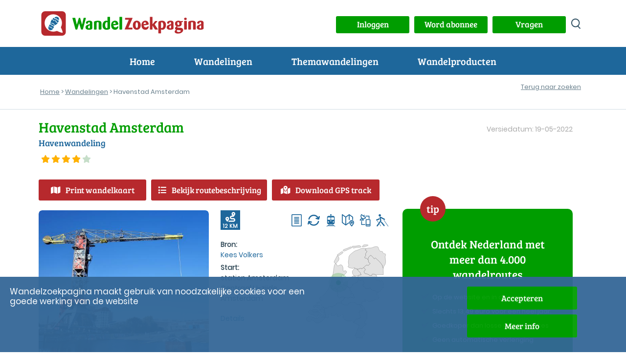

--- FILE ---
content_type: text/html; charset=UTF-8
request_url: https://www.wandelzoekpagina.nl/wandeling/havenstad-amsterdam/19582/
body_size: 16871
content:
<script type='text/javascript'>
var url    = 'https://www.wandelzoekpagina.nl/';
var urlimg = 'https://www.wandelzoekpagina.nl/';
var pad    = '/var/www/vhosts/wandelzoekpagina.nl/httpdocs/';
var padimg = '/var/www/vhosts/wandelzoekpagina.nl/httpdocs/';
var root = '';
</script><!DOCTYPE html>
<html lang="nl">
    <head>
	    <meta charset="utf-8">
			
<title>Havenstad Amsterdam</title>
<meta name="referrer" content="origin">
			
<meta name="Description" content="Havenwandeling wandeling 12 km">
			
<meta name='keywords' LANG='nl' content='wandelroute Nederland Noord-Holland Havenstad Amsterdam treinstation stad haven eiland industrieel erfgoed'>
<meta property="og:site_name" content="Wandelzoekpagina" />
<meta property="og:title" content="Havenstad Amsterdam" />
<meta property="og:description" content=" Havenwandeling wandeling 12 km" />
<meta property="og:type" content="article" />
<meta property="article:publisher" content="https://www.wandelzoekpagina.nl" />
<meta property="article:tag" content="Wandeling" />
<meta property="og:image" content="https://www.wandelzoekpagina.nl/wandelfotos/images/foto72360b.jpg" />
<meta property="og:image:secure_url" content="https://www.wandelzoekpagina.nl/wandelfotos/images/foto72360b.jpg" />
<meta property="og:image:width" content="650" />
<meta property="og:image:height" content="433" />
<meta property="twitter:image" content="https://www.wandelzoekpagina.nl/wandelfotos/images/foto72360b.jpg" />
<meta property="twitter:site" content="@wandelzoek" />
<meta property="twitter:title" content="Havenstad Amsterdam" />
<meta property="twitter:description" content=" Havenwandeling wandeling 12 km" />
	<meta name="Owner" content="Wandelzoekpagina - Stefan Horn">
	<meta name="Author" content="Stefan Horn">
	<meta name="Robots" content="Index, Follow">
	<meta name="language" content="Nederlands">
	<meta name="MSSmartTagsPreventParsing" content="true">
				<meta http-equiv="Content-Security-Policy" content="script-src 'self' 'unsafe-inline' 'unsafe-eval' https://www.googletagmanager.com https://tpc.googlesyndication.com https://www.googletagservices.com https://kit.fontawesome.com http://www.mijnwandelgids.nl https://www.wandelzoekpagina.nl https://www.plusonline.nl https://tm.tradetracker.net https://www.nsinternational.nl https://cdn.ampproject.org https://unpkg.com https://developers.google.com https://ajax.googleapis.com http://wandelzoekpagina.dezwerver.nl https://wandelzoekpagina.dezwerver.nl https://www.googleapis.com http://www.google.com https://www.google.com https://cse.google.com https://apis.google.com https://maps.googleapis.com https://pagead2.googlesyndication.com https://adservice.google.com https://adservice.google.nl https://www.google-analytics.com http://platform.twitter.com  https://twitter.com https://www.facebook.com https://www.linkedin.com https://code.jquery.com https://cdnjs.cloudflare.com https://cdn.rawgit.com https://malsup.github.io https://connect.facebook.net https://platform.linkedin.com; style-src 'self' 'unsafe-inline' https://www.wandelzoekpagina.nl https://cdnjs.cloudflare.com https://wandelzoekpagina.dezwerver.nl https://www.google.com https://code.jquery.com https://cdn.rawgit.com https://fonts.googleapis.com; frame-src 'self' 'unsafe-inline'  http://wandelzoekpagina.dezwerver.nl https://wandelzoekpagina.dezwerver.nl https://www.youtube.com https://tpc.googlesyndication.com https://treintickets.nsinternational.nl https://nsinternational.nl https://www.nsinternational.nl https://wandelzoekpagina.dezwerver.nl https://cse.google.com https://pagead2.googlesyndication.com https://accounts.google.com https://googleads.g.doubleclick.net https://www.facebook.com https://apis.google.com https://platform.twitter.com https://syndication.twitter.com; img-src 'self' data: * https://wandelzoekpagina.dezwerver.nl https://developer.android.com https://csi.gstatic.com https://tpc.googlesyndication.com https://connect.facebook.net https://platform.linkedin.com https://platform.twitter.com https://twitter.com https://www.google-analytics.com https://static.licdn.com https://pagead2.googlesyndication.com https://www.gegarandeerdonregelmatig.nl https://www.linkedin.com https://maps.googleapis.com https://maps.gstatic.com https://maps.gstatic.com https://www.googleapis.com https://www.google.com https://encrypted-tbn1.gstatic.com https://clients1.google.com https://encrypted-tbn2.gstatic.com https://encrypted-tbn3.gstatic.com https://encrypted-tbn0.gstatic.com https://tpc.googlesyndication.com">
		<meta http-equiv="Content-type" content="text/html; charset=utf-8" />
		<link rel="profile" href="http://gmpg.org/xfn/11" />
		
		<link rel="shortcut icon" type="image/png" href="https://www.wandelzoekpagina.nl/favicon.png">
		<link rel="icon" type="image/png" href="https://www.wandelzoekpagina.nl/favicon-16x16.png" sizes="16x16">  
		<link rel="icon" type="image/png" href="https://www.wandelzoekpagina.nl/favicon-32x32.png" sizes="32x32">  
		<link rel="icon" type="image/png" href="https://www.wandelzoekpagina.nl/favicon-96x96.png" sizes="96x96">  
		<link rel="apple-touch-icon" href="https://www.wandelzoekpagina.nl/favicon-120x120.png">
		<link rel="apple-touch-icon" sizes="180x180" href="https://www.wandelzoekpagina.nl/favicon-180x180.png">  
		<link rel="apple-touch-icon" sizes="152x152" href="https://www.wandelzoekpagina.nl/favicon-152x152.png">  
		<link rel="apple-touch-icon" sizes="167x167" href="https://www.wandelzoekpagina.nl/favicon-167x167.png">  
		
				<link rel="canonical" href="https://www.wandelzoekpagina.nl/wandeling/havenstad-amsterdam/19582/">
		<meta name="viewport" content="width=device-width,initial-scale=1.0"/>
		<link rel="stylesheet" type="text/css" href="https://www.wandelzoekpagina.nl/wzp20251001.css">

		<style type = "text/css">
		/* 2x font-face gewijzigd, Jorn: 18-01-2024 */
		@font-face {
			font-display: swap; /* Check https://developer.mozilla.org/en-US/docs/Web/CSS/@font-face/font-display for other options. */
			font-family: 'Bree Serif'; 
			font-style: normal;
			font-weight: normal;
			src: url("https://www.wandelzoekpagina.nl/BreeSerif-Regular.woff2") format('woff2'), /* Chrome 36+, Opera 23+, Firefox 39+, Safari 12+, iOS 10+ */
			url("https://www.wandelzoekpagina.nl/BreeSerif-Regular.ttf") format('truetype'); /* Chrome 4+, Firefox 3.5+, IE 9+, Safari 3.1+, iOS 4.2+, Android Browser 2.2+ */
		}

		@font-face {
			font-display: swap; /* Check https://developer.mozilla.org/en-US/docs/Web/CSS/@font-face/font-display for other options. */
			font-family: 'Poppins';
			font-style: normal;
			font-weight: normal;
			src: url('https://www.wandelzoekpagina.nl/Poppins-Regular.woff2') format('woff2'), /* Chrome 36+, Opera 23+, Firefox 39+, Safari 12+, iOS 10+ */
			url('https://www.wandelzoekpagina.nl/Poppins-Regular.ttf') format('truetype'); /* Chrome 4+, Firefox 3.5+, IE 9+, Safari 3.1+, iOS 4.2+, Android Browser 2.2+ */
		}
		</style>

				

		<link rel="preconnect" href="https//www.google-analytics.com/" crossorigin>
		<link rel="preconnect" href="https://www.googletagmanager.com/" crossorigin>
				<link href="https://www.wandelzoekpagina.nl/fontawesome-free-6.4.0-web/css/fontawesome.css" rel="stylesheet">
		<!-- Uitgeschakeld, Jorn 18-01-2024: <link href="https://www.wandelzoekpagina.nl/fontawesome-free-6.4.0-web/css/brands.css" rel="stylesheet"> -->
		<link href="https://www.wandelzoekpagina.nl/fontawesome-free-6.4.0-web/css/solid.css" rel="stylesheet">
			
    </head>
    <body id="wandeling">
<div id="loadmoreajaxloader" style="display: none; text-align: center; position: fixed; bottom: 20px; z-index: 100; width: 100%; height: 50px; margin-bottom: 10px; z-index: 150;">
	<div class="melding" id="melding" style2="width: 50%; margin: 0 auto; color: #000000; background-color: #BFC4C3; background-color2: #004BCD; background-color1: #009900; text-align: center; padding-top: 0px; padding-bottom: 3px; padding-left: 20px; padding-right: 20px; margin-top: 20px; height: 30px; border-radius: 10px; box-shadow: 5px 5px 5px rgba(100, 101, 103, 0.75);">
	</div>
</div>
        <header>
            <div class="header_top">
                <div class="container" id="container">
                    <a href="https://www.wandelzoekpagina.nl/"><div class="logo"><img src="https://www.wandelzoekpagina.nl/images/logo.svg" alt="logo Wandelzoekpagina"></div></a>
                    <div class="logo_mob"><a href="https://www.wandelzoekpagina.nl/index.php"><img src="https://www.wandelzoekpagina.nl/images/logo_mob.svg" alt="logo Wandelzoekpagina"></a></div>
                    <div class="header_top_content" style="background-color2: #F0F0F0;">
					<a href='javascript:void(0);' onclick="showModalWithUrl('https://www.wandelzoekpagina.nl/lib/loginuit.php?functie=&pnummer=97');"><div class='knop' id='inuitlogknop'>Inloggen</div></a>						
						<div id="mijnwzpknopdiv">
						<a href="https://www.wandelzoekpagina.nl/abonnement">
						<div class="knop" id="mijnwzpknop">
						Word abonnee
						</div>
						</a>
						</div>
											

						<div id="vragenknopdiv">
						<a href="https://www.wandelzoekpagina.nl/vragen">
						<div class="knop" id="vragenknop" style2="width: 150px; height: 35px; padding: 5px;">
						Vragen
						</div>
						</a>
						</div>
                        
						<div>
						<a href='https://www.wandelzoekpagina.nl/zoeken/index.php?zoek=' alt='zoeken op site' aria-label='zoeken op site'>
						<div class="zoek_icon"></div>
						</a>
						</div>
                        
						</div>

                    </div>
                </div>
            </div>
			<a href='#'>
            <div id="menu-toggle" alt="menu" title="menu" aria-label="menu">
				<span class="top"></span>
                <span class="middle"></span>
                <span class="bottom"></span>
            </div>
            </a>
<div class="header_navigatie"><div class="container">  <nav id="header_nav"><ul><li><a href="https://www.wandelzoekpagina.nl/">Home</a></li><li class="menu-item-has-children"><p>Wandelingen</p><ul class="submenu"><span></span><li class="wzpmenu"><a href="https://www.wandelzoekpagina.nl/dagwandelingen">Wandelingen zoeken</a></li><li class="wzpmenu"><a href="https://www.wandelzoekpagina.nl/trage-tochten/lijst">Trage Tochten</a></li><li class="wzpmenu"><a href="https://www.wandelzoekpagina.nl/groene-wissels/lijst">Groene Wissels</a></li><li class="wzpmenu"><a href="https://www.wandelzoekpagina.nl/knopenrondjes/lijst">Knopenrondjes</a></li></ul><span></span></li><li class="menu-item-has-children"><p>Themawandelingen</p><ul class="submenu"><span></span><li class="wzpmenu"><a href="https://www.wandelzoekpagina.nl/winterwandelingen">Warme winterwandelingen</a></li><li class="wzpmenu"><a href="https://www.wandelzoekpagina.nl/trage-tochten/populair">Top 10 Trage Tochten</a></li><li class="wzpmenu"><a href="https://www.wandelzoekpagina.nl/groene_wissels/top10">Top 10 Groene Wissels</a></li><li class="wzpmenu"><a href="https://www.wandelzoekpagina.nl/knopenrondjes/top12">Top 12 Knopenrondjes</a></li></ul><span></span></li><li class="menu-item-has-children"><p>Wandelproducten</p><ul class="submenu"><span></span><li class="wzpmenu"><a href="https://www.wandelzoekpagina.nl/wandelkaarten">Abonnement</a></li><li class="wzpmenu"><a href="https://www.wandelzoekpagina.nl/wandelzapp">Wandelen met je smartphone</a></li><li class="wzpmenu"><a href="https://www.wandelzoekpagina.nl/wandelboeken">Wandelgidsen</a></li></ul><span></span></li><li class="menu-mijnwzp" id2="menu-mijnwzp"><a href="https://www.wandelzoekpagina.nl/mijnwzp" style="color: #FFFFFF;">MijnWZP</a></li><li class="menu-vragen"><a href="https://www.wandelzoekpagina.nl/vragen" style="color: #FFFFFF;">Vragen</a></li><div id="menu_inloggen"><li class="menu-login" id="menulogin"><a href="https://www.wandelzoekpagina.nl/lib/login.php?functie=&pnummer=" rel="modal:open" onclick='$("body").removeClass("menu_open");' style="color: #FFFFFF;">Inloggen</a></li></div><div id="menu_uitloggen"><li class="menu-login" id="menuloguit" onclick="logout();"><a href="#" onclick="logout();">Uitloggen</a></li></div></ul></nav></div></div></header><div id="bannermodal" class="bannermodal">
  <div id="bannermodaldiv" class="bannermodaldiv">
  <span class="close">&times;</span>
  <div id="textmodaldiv" class="textmodaldiv">
  </div>
  
  <a id="bannerlink" href='https://www.wandelzoekpagina.nl/abonnement'>
  <img class="modalimage" id="bannerimage" src="https://www.wandelzoekpagina.nl/images/aanmeld_abonnement3.1.jpg">
  <img class="modalimagesolo" id="bannerimagesolo" src="https://www.wandelzoekpagina.nl/images/aanmeld_abonnement3.1.jpg">
  </a>
  </div>
</div>
<style>
.bannermodaldiv{
	position:relative;
	margin: auto;
	display: block;
	width: 80%;
	max-width: 700px;
	height: auto;
	background-color: #FFFFFF;
    filter: drop-shadow(0px 0px 33px rgba(0,0,0,0.77));
    -webkit-filter: drop-shadow(0px 0px 33px rgba(0,0,0,0.77));
  -webkit-border-radius: 25px;
  -moz-border-radius: 25px;
  -ms-border-radius: 25px;
  -o-border-radius: 25px;
  /*padding: 0;*/
  padding-bottom: -10px;
  padding-bottom: -20px;
}

.bannermodaldiv22 img
{
  width:100%;
  margin: 0;
/*  -webkit-border-radius: 25px;
  -moz-border-radius: 25px;
  -ms-border-radius: 25px;
  -o-border-radius: 25px;*/
  padding: 0;
}

.bannermodaldiv .modalimagesolo
{
  width:100%;
  margin: 0;
  padding: 0;
  border-radius: 25px;
  -webkit-border-radius: 25px;
  -moz-border-radius: 25px;
  -ms-border-radius: 25px;
  -o-border-radius: 25px;
margin-bottom: -10px;
}

.bannermodal {
  display: none;
  position: fixed;
  z-index: 1000;
  padding-top: 80px;
  /*left: 0;*/
  top: 0;
  width: 100%;
  height: 100%;
  overflow: auto;
  background: rgba(0,0,0,0.28);
  opacity: 1;
}

.modalimage1 {
  margin: auto;
  display: none;
  width: 80%;
  max-width: 700px;
  border-radius: 25px;
  box-shadow: 10px 10px 5px -2px #888;
  -webkit-border-radius: 25px;
  -moz-border-radius: 25px;
  -ms-border-radius: 25px;
  -o-border-radius: 25px;
  cursor: pointer;
}

.bannermodaldiv .modalimage {
  margin: auto;
  margin: 0;
  padding: 0;
  display: none;
  width: 100%;
  max-width: 700px;
  border-radius: 25px;
  -webkit-border-radius: 0px 0px 25px 25px;
  -moz-border-radius:  0px 0px 25px 25px;
  -ms-border-radius: 0px 0px 25px 25px;
  -o-border-radius: 0px 0px 25px 25px;
  cursor: pointer;
}

.modalimagesolo {
  margin: auto;
  margin: 0;
  padding: 0;
  display: none;
  width: 100%;
  max-width: 700px;
  border-radius: 25px;
  -webkit-border-radius: 0px 0px 25px 25px;
  -moz-border-radius:  0px 0px 25px 25px;
  -ms-border-radius: 0px 0px 25px 25px;
  -o-border-radius: 0px 0px 25px 25px;
  cursor: pointer;
  }
.modalimage2 {
  /*animation-name: zoom;
  animation-duration: 0.6s;*/
  	opacity: 1;
	animation-name: fadeInOpacity;
	animation-iteration-count: 1;
	animation-timing-function: ease-in;
	animation-duration: 2s;
}

.textmodaldiv
{
	padding: 30px;
	display: none;
}
.close {
  position: absolute;
  top: 8px;
  right: 20px;
  color: #41a535;
  font-size: 40px;
  font-weight: bold;
  transition: 0.3s;
  z-index: 50;
}

.close:hover,
.close:focus {
  color: #000;
  text-decoration: none;
  cursor: pointer;
}

/* 90% Image Width on Smaller Screens */
@media only screen and (max-width: 700px)
{
	.bannermodal 
	{
		padding-top: 20px;
	}
	
	.artikel h2
	{
	    font-size: 20px;
	}
	
	.bannermodaldiv{
		width: 90%;
	}
	.modalimage {
		width: 90%;
	}
}
</style>
<script>
var banner   = "https://www.wandelzoekpagina.nl/images/aanmeld_abonnement3.1.jpg";
var link     = "https://www.wandelzoekpagina.nl/abonnement";
var tekst    = "<div style='padding: 20px;'>Hier komt de tekst<br>over meerdere regels<br>En dat gaat nog zo door</div>";
var tekst = "";

function showBanner(banner, link, tekst)
{
	$(".modalimagesolo").css('display', 'block');
	$("#bannermodal").fadeIn('slow');
	$("#bannerlink").attr("href", link);

	if(tekst)
	{	
		$("#textmodaldiv").html(tekst);
		$("#textmodaldiv").show();
	}


	if(banner)
	{
		$(".modalimage").hide();
		/*$(".modalimagesolo").show();*/
		/*$("#bannerimage").attr('src', banner);*/
	}	
	else
	{
		/*$(".modalimage").hide();*/
		/*$(".modalimagesolo").hide();*/
		$(".modalimage").css('display', 'none');
		$(".modalimagesolo").css('display', 'block');
	}	
}

function showBanner2(banner, link, tekst)
{
	$("#bannermodal").fadeIn('slow');
	$("#bannerlink").attr("href", link);

	if(tekst)
	{	
		$("#textmodaldiv").html(tekst);
		$("#textmodaldiv").show();
	}
	
	if(banner)
	{
		$("#bannerimage").show();
		//$("#bannerimage").attr('src', banner);
	}	
	else
	{
		$("#bannerimage").hide();
	}	
}

function showBanner1(banner, link, tekst)
{
	$("#bannermodal").fadeIn('slow');
	$("#bannerlink").attr("href", link);
	$("#testdiv").html(tekst);

	//if(banner)
	//	$("#bannerimage").attr('src', banner);
	//else
	//	$("#bannerimage").hide();
}

var span = document.getElementsByClassName("close")[0];

span.onclick = function() 
{
	$('bannermodaldiv').css('display', 'none');
	$('.modalimage').css('display', 'none');
	$(".modalimagesolo").css('display', 'none');
	$(".bannermodal").attr('style', 'display: none;');

	if(document.getElementById('bannermodaldiv'))
		document.getElementById('bannermodaldiv').style.height = 'auto';
}
</script>
<div class="broodkruimels broodkruimels_border"><div class="container"><p id="breadcrumbs"><span><span><a href="https://www.wandelzoekpagina.nl/" onclick='countlinknew("", "", "", "breadcrumb", "");return false;'>Home</a> &gt; <a href="https://www.wandelzoekpagina.nl/dagwandelingen/" onclick='countlinknew("", "", "", "breadcrumb", "dagwandelingen/");return false;'>Wandelingen</a> &gt; Havenstad Amsterdam</span></span></p><div class="inline" style="float: right; margin-top: -40px; background-color2: gray"><div class="wandeling_btns"><div class="vorige_volgende_item"></div><div class="terug_naar_zoeken2 responsive" style="margin: 0; margin-right: 10px; margin-top2: -10px; background-color2: yellow;"><a href="https://www.wandelzoekpagina.nl/dagwandelingen?dw_limit=" onclick='document.cookie="wandelingnu=19582; path=/"'>Terug naar zoeken</a><br></div></div></div></div></div></div> 

<link rel="stylesheet" type="text/css" href="https://www.wandelzoekpagina.nl/dagwandelingen/wandeling.css"><script type='text/javascript'>var wnummer = '19582';function changeMaakAccount(){	if(document.getElementById('MaakAccount').checked && document.getElementById('Account'))	{		document.getElementById('Account').style.display = 'block';	}	else	{		document.getElementById('Account').style.display = 'none';	}}</script><div class="content"><div class="container"><div class="wandeling-content">
	<div class="row title no-padding">
		
		<div class="col-md-8"><div class="titel"><h1>Havenstad Amsterdam</h1></div><div class="omschrijving"><h2>Havenwandeling</h2></div><a href="https://www.wandelzoekpagina.nl/dagwandelingen/beoordeling.php?wnummer=19582" rel="modal:open"><div class="beoordeling"><span class="fa fa-star checked"></span><span class="fa fa-star checked"></span><span class="fa fa-star checked"></span><span class="fa fa-star checked"></span><span class="fa fa-star"></span></div></a><div class="gem_beoordeling"><p></p></div></div><div class="col-md-4"><div class="laatst_bijgewerkt"><p>Versiedatum: 19-05-2022</p></div></div>				<div class="col-lg-12">
				<div class="actieknoppen"><a href="https://www.wandelzoekpagina.nl/abonnee/getkaart.php?wnummer=19582&bnummer=&code=" class="knop rood icon print_wandelkaart" id="print_wandeling" rel="modal:open"><i class="fa-solid fa-map"></i>Print wandelkaart</a><a href="https://www.wandelzoekpagina.nl/dagwandelingen/getroutebeschrijving.php?wnummer=19582" rel="modal:open" class="knop rood icon bekijk_route" onClick='countexit("button", "19582", "");'><i class="fa-solid fa-list"></i>Bekijk routebeschrijving</a><a href="https://www.wandelzoekpagina.nl/dagwandelingen/getgpx.php?wnummer=19582" target="_blank" id="download_gps" class="knop rood icon download_gps" rel="modal:open" onClick='countexit("gps", "19582", "");'><i class="fa-solid fa-map-location-dot"></i>Download GPS track</a><a href="https://www.wandelzoekpagina.nl/dagwandelingen/kortingkaart.php?wnummer=19582&qr=&acode=" rel="modal:open" id="actiecode" style="display: none;"></a></div>				</div>
		
				</div><!-- close title row-->
	
	<div class="row wandeling-info no-padding">
		<div class="row col-lg-8 col-md-12 align-top main">
			
				<div class="col-lg-6 col-md-6 col-sm-12 wandeling_fotos "> 
				<link rel="stylesheet" type="text/css" href="https://www.wandelzoekpagina.nl/default-skin.css">
<div class="cycle-slideshow" zoomimage-onhover" id="slideshow" data-cycle-fx="fadeout" data-cycle-speed="1500" data-cycle-sync="false" data-cycle-timeout=3000 data-cycle-progressive="#images"><img src='https://www.wandelzoekpagina.nl/wandelfotos/images/foto72360b.jpg?1769073650' title='Amsterdam NDSM-werf' alt='Amsterdam NDSM-werf' style='cursor: pointer; margin-top2: 50px;' onclick=startPhotoswipe('0'); loading='auto'><script>var images = new Array();</script><script id="images" type="text/cycle">["<img src='https://www.wandelzoekpagina.nl/wandelfotos/images/foto72925b.jpg?' title='Marineterrein' alt='Marineterrein' style='cursor: pointer;' onclick=startPhotoswipe('1'); loading='lazy'>",
"<img src='https://www.wandelzoekpagina.nl/wandelfotos/images/foto72924b.jpg?' title='Oostenburg' alt='Oostenburg' style='cursor: pointer;' onclick=startPhotoswipe('2'); loading='lazy'>",
"<img src='https://www.wandelzoekpagina.nl/wandelfotos/images/foto72923b.jpg?' title='KNSM-eiland' alt='KNSM-eiland' style='cursor: pointer;' onclick=startPhotoswipe('3'); loading='lazy'>",
"<img src='https://www.wandelzoekpagina.nl/wandelfotos/images/foto72922b.jpg?' title='Kromhouthal' alt='Kromhouthal' style='cursor: pointer;' onclick=startPhotoswipe('4'); loading='lazy'>",
"<img src='https://www.wandelzoekpagina.nl/wandelfotos/images/foto72921b.jpg?' title='Eye filmmuseum en vm Shelltoren' alt='Eye filmmuseum en vm Shelltoren' style='cursor: pointer;' onclick=startPhotoswipe('5'); loading='lazy'>",
"<img src='https://www.wandelzoekpagina.nl/wandelfotos/images/foto72920b.jpg?' title='NDSM hal' alt='NDSM hal' style='cursor: pointer;' onclick=startPhotoswipe('6'); loading='lazy'>",
"<img src='https://www.wandelzoekpagina.nl/wandelfotos/images/foto72919b.jpg?' title='Kraanspoor NDSM' alt='Kraanspoor NDSM' style='cursor: pointer;' onclick=startPhotoswipe('7'); loading='lazy'>",
"<img src='https://www.wandelzoekpagina.nl/wandelfotos/images/foto88170b.jpg?' title='' alt='' style='cursor: pointer;' onclick=startPhotoswipe('8'); loading='lazy'>"]</script></div>



 
		
				</div><!-- close wandeling_fotos -->
				<div class="col-lg-6 col-md-6 col-sm-12 wandeling_details">
					<div class="col-wrapper">
						<div class="col kenmerkencijfers float-left">
							<div class="afstand"><i class="fa-solid fa-route" title="Afstand: 12 KM"></i> <span>12 KM</span> </div>
					
												
						</div><!-- close kenmerkencijfers -->
						<div class="col kenmerkenicons float-right">
							<ul class="wandeling_icons"><li><span class="resulaten_icon" style="background-image:url(https://www.wandelzoekpagina.nl/images/route.png);" title="routebeschrijving beschikbaar"></span></li><li><span class="resulaten_icon" style="background-image:url(https://www.wandelzoekpagina.nl/images/rondwandeling.png);" title="rondwandeling"></span></li><li><span class="resulaten_icon" style="background-image:url(https://www.wandelzoekpagina.nl/images/trein.png);" title="stationswandeling"></span></li><li><span class="resulaten_icon" style="background-image:url(https://www.wandelzoekpagina.nl/images/kaart.png);" title="wandelkaart beschikbaar"></span></li><li><span class="resulaten_icon" style="background-image:url(https://www.wandelzoekpagina.nl/images/gps.png);" title="GPS-track beschikbaar"></span></li><li><span class="resulaten_icon" style="background-image:url(https://www.wandelzoekpagina.nl/images/nordicwalking.png);" title="gechikt voor nordic walking"></span></li></ul>						</div><!-- close kenmerkenicons -->
					</div> <!-- close col-wrapper 1-->
					<div class="col-wrapper locatie">
						<div class="col bronstart">
							<div class="bron">
								<strong>Bron:</strong>
								<p><a href="https://www.wandelzoekpagina.nl/routemaker/Kees-Volkers" target="_blank"</a>Kees Volkers</a></p>						
							</div>
							<div class="startlocatie">
								<strong>Start:</strong>
								<p>station Amsterdam Centraal IJ-zijde, Amsterdam</p><a href="https://www.wandelzoekpagina.nl/dagwandelingen/startdetails.php?wnummer=19582&oms=station Amsterdam Centraal IJ-zijde&adres=De Ruijterkade&pc=1012 AA&startplaats=Amsterdam&coord=52%C2%B022%E2%80%9947%E2%80%9D+N+4%C2%B054%E2%80%993%E2%80%9D+E" rel="modal:open">Details</a>								
							</div>

						</div>
						<div class="col kaartnl">
							<div class="wandeling_kaart"><div class="wandeling_kaart_nl" style="background-image: url(https://www.wandelzoekpagina.nl/images/wandeling_kaart.svg);"><div class="wandeling_marker" href="#divindebuurt" onclick='getindebuurtnew("19582" );' title="Toon wandelingen in de buurt van Amsterdam" style="left: 46.972692255892px; top: 58.377966771304px;"><span></span></div></div></div>				
						</div>
					</div> <!-- close col-wrapper 2-->
			
				</div><!--close wandeling_details-->
				<div class="col-lg-12 wandeling_tags">
					<a class='tag hoverease' alt='treinstation wandelingen' title='Meer treinstation wandelingen' href='https://www.wandelzoekpagina.nl/tag/treinstation' target='_blank'>treinstation</a><a class='tag hoverease' alt='stad wandelingen' title='Meer stad wandelingen' href='https://www.wandelzoekpagina.nl/tag/stad' target='_blank'>stad</a><a class='tag hoverease' alt='eiland wandelingen' title='Meer eiland wandelingen' href='https://www.wandelzoekpagina.nl/tag/eiland' target='_blank'>eiland</a><a class='tag hoverease' alt='haven wandelingen' title='Meer haven wandelingen' href='https://www.wandelzoekpagina.nl/tag/haven' target='_blank'>haven</a><a class='tag hoverease' alt='industrieel erfgoed wandelingen' title='Meer industrieel erfgoed wandelingen' href='https://www.wandelzoekpagina.nl/tag/industrieel erfgoed' target='_blank'>industrieel erfgoed</a>			
				</div> <!-- close wandeling_tags-->
				<div class="col-lg-12 tabs">
										<ul class="tabs">
												<li class="tab icon "><a href="#omschrijvingtab" class="tablinks active hoverease omschrijvingtab" onclick="openTab(event, 'omschrijving')"><i class="fa-regular fa-file-lines"></i><span class="d-sm-none">Omschrijving</span></a></li>
						<li class="tab icon "><a href="#reactiestab" class="tablinks hoverease reactiestab" onclick="openTab(event, 'reacties')"><i class="fa-regular fa-comment"></i><span class="d-sm-none">Reacties </span><span class="aantalreacties"><span class="d-sm-none">(</span>5<span class="d-sm-none">)</span></span></a></li>
										
												<li class="tab icon "><a href="#mijnwandelingtab" class="tablinks hoverease mijnwandelingtab" onclick="toonMijnWandeling(19582)"><i class="fa-regular fa-user"></i><span class="d-sm-none">Mijn wandeling</span></a></li>
					</ul>
			
											<div id="omschrijving" class="tab-content">
							<p>De Amsterdamse havenwandeling loopt door 'transitiegebieden' langs de noord- en oostoevers van het IJ. Het zijn voormalige haven- en industriegebieden die een, vaak tijdelijke, alternatieve functie hebben gekregen of inmiddels zijn getransformeerd in gewilde woonwijken. Een 'route nostalgique' langs de plekken waar ooit enkele van Neerlands beroemdste bedrijven waren te vinden - van NDSM, ADM, KNSM en Stork tot Werkspoor, Shell, VOC en de Koninklijke Marine - maar waar nu een heel nieuwe stad ontstaat. We nemen achter het Centraal Station de pont naar de vm NDSM-werf in 'Noord' en lopen dan via de nieuwe hotspot rond het oude Tolhuis naar het Hamerkwartier, waar (nog) veel industrieel erfgoed is te zien. Dan nemen we vanuit 'Noord' de pont naar het Oostelijk Havengebied en via de Oostelijke eilanden en het vm Marine-terrein keren we terug.
Al met al is dit een wandeling tussen verleden en heden, waarin we vooral kennis maken met een historisch havengebied dat zich transformeert in een modern woon- en werkgebied, met behoud van historische bedrijfscomplexen in een nieuwe functie.</p>						</div><!-- close omschrijving tab-content-->
				
						<div id="reacties" class="tab-content" style="display: none;"> 
							<h2 class="mobile-only">Reacties</h2><p><a href="javascript:void(0);" onclick='showModalWithUrl("https://www.wandelzoekpagina.nl/dagwandelingen/geefreactie.php?wnummer=19582");'>Geef reactie</a></p><div class="reactie closed" id="reactie-0" onClick="openReactie(event, 0)"><p class="onderwerp"><strong>Stoere wandeling</strong></p><p class="auteur">Tika, <span class="datumreactie">30-12-2025</span></p><p class="reactietekst">Echt een stoere wandeling, zeker in deze kou. Kilometers langs het water, over shabby industrieterreinen met graffity, langs oude havens en nieuwe stadse woonwijken, twee keer met de pont. Genieten van de uitzichten over het water en de stad. Aan het einde nog met het hoofd in het zonnetje en een deken om de benen, op een terras gezeten met warme chocomel. Heerlijk dagje Amsterdam! Mijn stappenteller kwam uit op 13 kilometer.</p></div><div class="reactie closed" id="reactie-1" onClick="openReactie(event, 1)"><p class="onderwerp"><strong>Havenwandeling Amsterdam</strong></p><p class="auteur">Ronald Pot, <span class="datumreactie">27-12-2024</span></p><p class="reactietekst">Ik heb deze mooie, afwisselende wandelroute op 1e kerstdag gewandeld, ik heb regelmatig in Amsterdam gewandeld, maar heb weer nieuwe plaatsen ontdekt., deze tocht is een aanrader.</p></div><div class="reactie closed" id="reactie-2" onClick="openReactie(event, 2)"><p class="onderwerp"><strong>Heerlijke havenwandeling</strong></p><p class="auteur">Frank van der Meer, <span class="datumreactie">19-12-2022</span></p><p class="reactietekst">Heerlijke wandeling door de havens van Amsterdam-Noord en het Oosterdok. Je wandelt langs plekken vol historie, de hipste hotspots van Noord en creatieve broedplaatsen. Uitstekend te combineren met een museumbezoekje. Bonus: 2x varen met het pontje. Verslag met foto's bekijken? <a href="https://www.wandelzoekpagina.nl/lib/startl.php?tabel=reactielinks&linknummer=584" target="_blank" class="link">Frankwandelt.nl/havenwandeling-amsterdam</a></p></div><div class="reactie closed" id="reactie-3" onClick="openReactie(event, 3)"><p class="onderwerp"><strong>Oeps </strong></p><p class="auteur">Walter Zijl, <span class="datumreactie">20-09-2022</span></p><p class="reactietekst">Mag reactie weghalen...staat dik in tekst al 12 km...<br></p></div><div class="reactie closed" id="reactie-4" onClick="openReactie(event, 4)"><p class="onderwerp"><strong>Parkeer tips toevoegen </strong></p><p class="auteur">Walter Zijl, <span class="datumreactie">20-09-2022</span></p><p class="reactietekst">Ik zou graag parkeer tips in de omschrijving willen zijn.Bij deze wandeling bijvoorbeeld:Gratis ?? op Strekkerweg, slechts 5 minuten van NDSM vandaan.</p></div><p><a href="javascript:void(0);" onclick='showModalWithUrl("https://www.wandelzoekpagina.nl/dagwandelingen/geefreactie.php?wnummer=19582");'>Geef reactie</a></p>						</div><!-- sluit reacties tab-content-->
									 
					<div id="mijnwandeling" class="tab-content" style="display: none;">
					<h2 class="mobile-only">Mijn wandeling</h2>
							
					</div><!-- close mijn wandeling tab-content-->
		
					<div class="col-lg-12">
					<div class="socials"><a href="https://www.facebook.com/sharer/sharer.php?u=https://www.wandelzoekpagina.nl/wandeling/havenstad-amsterdam/19582/" target="_blank" class="share facebook">
				<img src="https://www.wandelzoekpagina.nl/images/facebook.svg" alt="facebook" height="40px" width="40px">
				</a><a href=https://bsky.app/intent/compose?text=https://www.wandelzoekpagina.nl/wandeling/havenstad-amsterdam/19582/ target="_blank" class="share bluesky">
				<img src="https://www.wandelzoekpagina.nl/images/bluesky.svg" alt="twitter" height="40px" width="40px">
				</a><a href="https://pinterest.com/pin/create/button/?url=https://www.wandelzoekpagina.nl/wandeling/havenstad-amsterdam/19582/" target="_blank" class="share pinterest">
				<img src="https://www.wandelzoekpagina.nl/images/pinterest.svg" alt="pinterest" height="40px" width="40px">
				</a><a href="https://instagram.com/Wandelzoekpagina/" target="_blank" class="share instagram"> 
				<img src="https://www.wandelzoekpagina.nl/images/instagram.svg" alt="instagram" height="40px" width="40px">
				</a><a href="/dagwandelingen/vertel.php?wnummer=19582" class="share mail" rel="modal:open" alt="vertel een vriend" >
		<img src="https://www.wandelzoekpagina.nl/images/share.svg" alt="share" height="40px" width="40px">
		</a></div>					</div><!-- close mijn deelknoppen-->
				
								
				<div class="col-wrapper d-md-none">
					<div class="col-lg-6 col-md-6">
				<div class="sidebar_abonnement_aanmeld wandel_item" style="margin-top: -2px; margin-top2: -1px; height2: 320px; padding-top: 20px;"><span class="tip_badge_right">tip</span><h3>Ontdek Nederland met meer dan 4.000 wandelroutes</h3><ul><li class="vinkje">Op website en in app WandelZapp</li><li class="vinkje">Een jaar lang voor slechts 13,49 euro</li><li class="vinkje">Goedkoper dan losse wandelroutes</li><li class="vinkje">Geen automatische verlenging</li></ul><div class="abonnement_aanmeld_btn" style="margin-top: -20px;"><a href="https://www.wandelzoekpagina.nl/wandelproducten">Meer info</a></div></div>					</div><!-- close col-lg-6 1-->
					<div class="col-lg-6 col-md-6">
					<div class="blok rood wandelen_met_je_smartphone">
	<div class="smartphone_app_content">
		<h3>Wandelen met je smartphone!</h3>
				<p class="smaller">Deze wandeling is ook <br>beschikbaar in WandelZapp</p>
				
		<a href="https://www.wandelzoekpagina.nl/wandelzapp" class="download_nu" style="white-space: nowrap;">Lees meer</a></div>
	<div class="smartphone_img"></div>
</div>
					</div><!-- close col-lg-6 2-->
			 	</div><!-- close col-wrapper-->
			 	
			</div> <!-- close tabs-->		</div> <!-- close main col-lg-8 colum -->
		
		<div class="col-lg-4 side">
		
							<div class="blok donkergroen ontdek_nederland"><div class="" style="height: 620px;"><span class="tip_badge">tip</span><h3>Ontdek Nederland met meer dan 4.000 wandelroutes</h3><ul><li class="vinkje">Op de website en in de app</li><li class="vinkje">Slechts 13,49 euro voor een heel jaar.<li class="vinkje">Goedkoper dan losse wandelroutes</li><li class="vinkje">Geen automatische verlenging</li></ul><div class="abonnement_aanmeld_btn"><a href="https://www.wandelzoekpagina.nl/abonnee/aanmelden.php">Meld je aan</a></div><div class="sidebar_abonnement_img_new2"></div></div></div>				<div class="blok groen wandeling_reacties d-md-none">
					<h2>Recente reacties</h2><div class="reactie"><p class="onderwerp"><strong>Stoere wandeling</strong></p><p class="auteur">Tika, <span class="datumreactie">30-12-2025</span></p><p class="reactietekst"> Echt een stoere wandeling, zeker in deze kou. Kilometers langs het water, over shabby industrieterreinen met graffity, langs oude havens en nieuwe...<p><a class="lees-verder" onClick="openEersteReactie(event)" href="#reactie-0">Lees verder</a></p></p></div>		<p><a class="lees-verder" onclick="openTab(event, 'reacties')" href="#reacties">Alle reacties</a></p>
		<div class="inner-row reactie-knoppen"><a href="javascript:void(0);"  class="col-6 knop groen icon geef_reactie" style="white-space:nowrap;" onclick='showModalWithUrl("https://www.wandelzoekpagina.nl/dagwandelingen/geefreactie.php?wnummer=19582");'><i class="fa-solid fa-reply"></i>Geef reactie</a><a href="javascript:void(0);"  class="col-6 knop groen icon volg_reacties" style="white-space:nowrap;" onclick='showModalWithUrl("https://www.wandelzoekpagina.nl/dagwandelingen/volgen.php?wnummer=19582");'><i class="fa-solid fa-eye"></i></i>Volg reacties</a></div>				</div><!-- close wandeling_reacties-->

				
<div class="blok groen wandeling_acties">
	<h2>Ik wil graag</h2>
	<ul>
	<li>
		<a href="javascript:void(0);" onclick='showModalWithUrl("https://www.wandelzoekpagina.nl/mijnwzp/bewaarwandeling.php?wnummer=19582&bnummer=&code=");' title="Bewaar wandeling" class="icon bewaar_wandeling">		<i class="fa-regular fa-floppy-disk"></i></i>Bewaar wandeling</a></li>
	<li>
		<a href="javascript:void(0);" onclick='showModalWithUrl("https://www.wandelzoekpagina.nl/dagwandelingen/meldfout.php?wnummer=19582&bnummer=&code=");' title="Meld fout" class="icon meld_link">		<i class="fa-solid fa-link-slash"></i></i>Meld een foute link
		</a></li>
	<li>
		<a href="javascript:void(0);" onclick='showModalWithUrl("https://www.wandelzoekpagina.nl/dagwandelingen/plaatsfoto.php?wnummer=19582&bnummer=&code=");' title="Plaats foto" class="icon plaats_foto_link">		<i class="fa-regular fa-image"></i></i>Foto's plaatsen
		</a></li>
	<li>
		<a href="javascript:void(0);" onclick='showModalWithUrl("https://www.wandelzoekpagina.nl/dagwandelingen/vertel.php?wnummer=19582");' title="Vertel een vriend" class="icon tip_vriend">		<i class="fa-solid fa-share-nodes"></i>Vertel een vriend
		</a></li>
	<li><a href="https://www.wandelzoekpagina.nl/mijnwzp" class="icon meld_aan"><i class="fa-solid fa-user"></i>Naar MijnWZP</a></li>

		</ul>
</div>




		
				<div class="blok groen indebuurt">
					<h2>In de buurt</h2>
					<div id="divindebuurt">
						<div class="knop groen icon" onclick='getindebuurtnew("19582" );'><i class='fa-solid fa-location-crosshairs'></i>Toon in de buurt</div>					</div>
				</div><!-- close indebuurt-->
			
					
			<div class="blok donkergroen nieuwsbrief_inschrijven">
				<div class="nieuwsbrief_inschrijven_icon"></div><h2>Gratis nieuwsbrief</h2><p>Ontvang één keer per maand wandelinspiratie van WandelZoekpagina</p><form name="nieuwsbriefform" id="nieuwsbriefform" style="color: #FFFFFF;"><input type='hidden' name='csrfnieuwsbrief' value='C$8MpbbpAbHN@upf(+GTMxYHu'><input type="hidden" name="melden" value="aan"><ul><li class="veld veld_error"><label for="naam"></label><input type="text" placeholder="Naam" name="naam" id="nbnaam"></li><li class="veld veld_error"><label for="email"></label><input type="email" placeholder="e-mailadres" name="email" id="nbemail"><div class="error_bericht" id="error_bericht"><br></div></li></ul><div class="form_footer"><a href='https://www.wandelzoekpagina.nl/info/Privacyverklaring-1.10-13-10-2025.pdf'  class='privacy_verklaring' target='_blank'>Privacy<wbr>verklaring</a><button type="button" class="aanmelden_btn" onclick='addnieuwsbrief("97");'>Aanmelden</button></div></form>			</div><!-- close nieuwsbrief_inschrijven-->
					</div> <!-- close side column -->

	</div> <!-- close wandeling info row-->

</div> <!-- close wandeling content -->

</div> <!-- close container -->



<script src="https://www.wandelzoekpagina.nl/js/photoswipe-new.js"></script>
<script src="https://www.wandelzoekpagina.nl/js/photoswipe-ui-default.min.js"></script>

<script>

function startPhotoswipe(nummer){
	
	$('#slideshow').cycle('pause');
	
	var pswpElement = document.querySelectorAll('.pswp')[0];
	// build items array
	
	var items = [{src: 'https://www.wandelzoekpagina.nl/wandelfotos/images/foto72360b.jpg',w: 650,h: 433,title: 'Amsterdam NDSM-werf'},{src: 'https://www.wandelzoekpagina.nl/wandelfotos/images/foto72925b.jpg',w: 650,h: 441,title: 'Marineterrein'},{src: 'https://www.wandelzoekpagina.nl/wandelfotos/images/foto72924b.jpg',w: 650,h: 363,title: 'Oostenburg'},{src: 'https://www.wandelzoekpagina.nl/wandelfotos/images/foto72923b.jpg',w: 650,h: 433,title: 'KNSM-eiland'},{src: 'https://www.wandelzoekpagina.nl/wandelfotos/images/foto72922b.jpg',w: 650,h: 427,title: 'Kromhouthal'},{src: 'https://www.wandelzoekpagina.nl/wandelfotos/images/foto72921b.jpg',w: 650,h: 426,title: 'Eye filmmuseum en vm Shelltoren'},{src: 'https://www.wandelzoekpagina.nl/wandelfotos/images/foto72920b.jpg',w: 650,h: 433,title: 'NDSM hal'},{src: 'https://www.wandelzoekpagina.nl/wandelfotos/images/foto72919b.jpg',w: 650,h: 433,title: 'Kraanspoor NDSM'},{src: 'https://www.wandelzoekpagina.nl/wandelfotos/images/foto88170b.jpg',w: 1950,h: 1463,title: ''},];
		var options = {bgOpacity: 0.4, showHideOpacity: true, index: parseInt(nummer)};
		
		// Initializes and opens PhotoSwipe
		var gallery = new PhotoSwipe( pswpElement, PhotoSwipeUI_Default, items, options);

		gallery.init();
		gallery.goTo(parseInt(nummer));

		gallery.listen('close', function() { $('#slideshow').cycle('resume');});
	}

function toonMijnWandeling(wnummer){
	//alert("wnummer=" + wnummer);
	openTab(event,'mijnwandeling');
	
	var urlmijnwandeling = url + "dagwandelingen/getMijnWandeling.php";	
	$.ajax(
	{
		url: urlmijnwandeling,
		type: 'POST',
		data: '&wnummer=' + wnummer,

		success: function(html)
		{
			if(html)
			{
				html = $(html);     
				$('#mijnwandeling').html(html);	
			}
		}	
	});
}

function openTab(evt, tabName) {
  // Declare all variables
  var i, tabcontent, tablinks;

  // Get all elements with class="tabcontent" and hide them
  tabcontent = document.getElementsByClassName("tab-content");
  for (i = 0; i < tabcontent.length; i++) {
    tabcontent[i].style.display = "none";
  }

  // Get all elements with class="tablinks" and remove the class "active"
  tablinks = document.getElementsByClassName("tablinks");
  for (i = 0; i < tablinks.length; i++) {
    tablinks[i].className = tablinks[i].className.replace(" active", "");
  }
		
	document.getElementById(tabName).style.display = "block";
	
	if (tabName=="reacties"){
		reactiestab = document.querySelector(".reactiestab");
		reactiestab.classList.add('active');	
		
	}else{
		// Show the current tab, and add an "active" class to the button that opened the tab
  		evt.currentTarget.className += " active";  
	}
  
}

function openReactie(evt, reactienummer){
	var i, tabcontent;
	
	if (evt.currentTarget.className == "reactie closed"){
		evt.currentTarget.className = "reactie open";
	}else{
		//evt.currentTarget.className = "reactie closed";
	}
	
	var elementId = 'reactie-'+reactienummer;
	var element = document.getElementById(elementId);
	
	if (element){
		element.classList.add('open');
	}
	
	// Get all elements with class="reactie" and hide them
  	//reactiecontent = document.getElementsById("reactie");
  	//for (i = 0; i < reactiecontent.length; i++) {
  		
  	//}
  	
  	// Show the current tab, and add an "active" class to the button that opened the tab
 	//document.getElementById('reactie-'.reactienummer).style.display = "block";
  //	evt.currentTarget.className += " open";
  	
}

function openEersteReactie(evt){
	openTab(evt, "reacties");
	openReactie(evt, 0);
}

function getindebuurtnew(wnummer) 
{ 
    if(document.getElementById('divindebuurt')) 
        document.getElementById('divindebuurt').innerHTML = "Bezig met zoeken ..."; 
        document.getElementById('divindebuurt').scrollIntoView();

    showSpinner(); 

    var urlbuurt = url + "dagwandelingen/getindebuurtnew.php?wnummer=" + wnummer; 
     
    var http = new XMLHttpRequest(); 
    http.open("POST", urlbuurt, true); 
    var data = ""; 

    http.setRequestHeader("Content-type", "application/x-www-form-urlencoded"); 
     
    http.onreadystatechange = function() 
    { 
        if(http.readyState == 4 && http.status == 200) 
            parseindebuurtnew(http.responseText); 
    } 
    http.send(data); 
    
} 

function parseindebuurtnew(tekst) 
{ 
    if(document.getElementById('divindebuurt')) 
        document.getElementById('divindebuurt').innerHTML = tekst; 

    var $container = $('.container_masonry > div:first-child');    
    $container.masonry('layout'); 

    hideSpinner(); 
}; 



</script>

<!-- Root element of PhotoSwipe. Must have class pswp. -->
<div class="pswp" tabindex="-1" role="dialog" aria-hidden="true">
    <div class="pswp__bg"></div>
    <div class="pswp__scroll-wrap">

        <div class="pswp__container">
            <div class="pswp__item"></div>
            <div class="pswp__item"></div>
            <div class="pswp__item"></div>
        </div>

        <div class="pswp__ui pswp__ui--hidden">
            <div class="pswp__top-bar">
                <div class="pswp__counter"></div>
                <button class="pswp__button pswp__button--close" title="Close (Esc)"></button>
                <div class="pswp__preloader">
                    <div class="pswp__preloader__icn">
                      <div class="pswp__preloader__cut">
                        <div class="pswp__preloader__donut"></div>
                      </div>
                    </div>
                </div>
            </div>

            <div class="pswp__share-modal pswp__share-modal--hidden pswp__single-tap">
                <div class="pswp__share-tooltip"></div> 
            </div>

            <button class="pswp__button pswp__button--arrow--left" title="Previous (arrow left)">
            </button>

            <button class="pswp__button pswp__button--arrow--right" title="Next (arrow right)">
            </button>

            <div class="pswp__caption">
                <div class="pswp__caption__center" style="font-size: 20px;"></div>
            </div>
        </div>
    </div>
</div><!--close pspw-->
<script>
function showmeerbed(nummer)
{
	var knopid = "#knopmeerbed" + nummer;
	var id     = "#meerbed" + nummer;
	
	$(knopid).hide();
	$(id).show();
}	
</script>	
<style>
#footer p, #footer h2, #footer a, #footer ul li a{
	color: #fff;
}

#footer .block{
	margin-bottom: 25px;
	padding-right: 25px;
}

#footer h2{
	font-size: 21px;
	padding-bottom: 5px;
	margin-bottom: 0px;
}

#footer p.smalltext{
	margin-bottom: 4px;
	color: #b8cddf;
	font-size: 0.8em;
}


#footer .copyrights{
	text-align: center;
	display: inline-block;
	margin: 0 auto;
	padding: 30px 0 10px;

}
#footer .copyrights p, #footer .copyrights a{
	color: #b8cddf;
}
#footer .copyrights .item{
	padding: 0px 10px;
}
#footer .socials {
	text-align: inherit;
	padding-bottom: 0px;
}
#footer .socials a.share{
	color: #fff;
	border 2px solid #fff;
}
#footer .socials a.share:hover{
	text-decoration: none;
}

#footer .socials a.share img{
	height: 30px;
}

#footer .block ul li,
#footer .block p{
	line-height: 1.6em;
}
#footer .block:not(.nieuwsbrief) ul li{
	max-height: 1.6em;
    overflow: hidden;
}

#footer a.item{
/*
	max-width: 75%;
    max-height: 1.1em;
    display: inline-block;
    overflow: hidden;
    line-height: 1.1em;
    */
}
#footer span.itemdatum{
    color: #b8cddf;
    font-size: 10px;
    padding: 0px 4px;
    display: none;
    line-height: 1.6em;
}

#footer a.meer{
	font-size: 0.8em;
	margin-top:5px;
	color: #b8cddf;
	
}

#footer .block.nieuwsbrief input{
	width: 100%;
    height: 36px;
    border-radius: 6px!important;
}


#footer .aanmelden_btn{
    background: transparent;
    border: 1px solid rgba(255,255,255,1);
    padding: 4px 10px 7px;
}

#footer .error_bericht{
	margin-bottom: 10px;
}



.container,
.container-fluid,
.container-xxl,
.container-xl,
.container-lg,
.container-md,
.container-sm {
  width: 100%;
  padding-right: var(--bs-gutter-x, 0.75rem);
  padding-left: var(--bs-gutter-x, 0.75rem);
  margin-right: auto;
  margin-left: auto;
}

@media (min-width: 576px) {
  .container-sm, .container {
    max-width: 540px;
  }
}

@media (min-width: 768px) {
  .container-md, .container-sm, .container {
    max-width: 720px;
  }
}
@media (min-width: 992px) {
  .container-lg, .container-md, .container-sm, .container {
    max-width: 960px;
  }
}
@media (min-width: 1200px) {
  .container-xl, .container-lg, .container-md, .container-sm, .container {
    max-width: 1140px;
  }
}
@media (min-width: 1400px) {
  .container-xxl, .container-xl, .container-lg, .container-md, .container-sm, .container {
    max-width: 1218px;
  }
}
#footer .row {
  --bs-gutter-x: 1.5rem;
  --bs-gutter-y: 0;
  display: flex;
  flex-wrap: wrap;
  margin-top: calc(var(--bs-gutter-y) * -1);
  margin-right: calc(var(--bs-gutter-x) * -.5);
  margin-left: calc(var(--bs-gutter-x) * -.5);
}
#footer .row > * {
  box-sizing: border-box;
  flex-shrink: 0;
  width: 100%;
  max-width: 100%;
  padding-right: calc(var(--bs-gutter-x) * .5);
  padding-left: calc(var(--bs-gutter-x) * .5);
  margin-top: var(--bs-gutter-y);
}

.col {
  flex: 1 0 0%;
}

@media (min-width: 576px) {
  #footer .col-sm {
    flex: 1 0 0%;
  }
}
@media (min-width: 768px) {
  #footer .col-md {
    flex: 1 0 0%;
  }
}
@media (min-width: 992px) {
  #footer .col-lg {
    flex: 1 0 0%;
  }
}

#footer .col-6 {
  flex: 0 0 auto;
  width: 50%;
}


@media (min-width: 576px) {
  #footer .col-sm-4 {
    flex: 0 0 auto;
    width: 33.33333333%;
  }

  #footer .col-sm-6 {
    flex: 0 0 auto;
    width: 50%;
  }

  #footer .col-sm-12 {
    flex: 0 0 auto;
    width: 100%;
  }
}
@media (min-width: 768px) {
  #footer .col-md-4 {
    flex: 0 0 auto;
    width: 33.33333333%;
  }
  #footer .col-md-6 {
    flex: 0 0 auto;
    width: 50%;
  }
}
@media (min-width: 992px) {

  #footer .col-lg-4 {
    flex: 0 0 auto;
    width: 33.33333333%;
  }

  #footer .col-lg-6 {
    flex: 0 0 auto;
    width: 50%;
  }

  #footer .col-lg-12 {
    flex: 0 0 auto;
    width: 100%;
  }

}

#footer .row{
	align-items: start;
	margin-right: 0px;
	margin-left: 0px;
}

.wrapper-slogan{
	display: flex;
    align-items: center;
    align-content: center;
    margin-bottom: 15px;
}

.wzp-icon{
	display: inline-block;
	float: left;
}

img.wzp-icon{
	border-radius: 10px;
    margin-right: 4%;
}

.wzp-text {
width: 80%;
    display: inline-flex;
    flex-wrap: wrap;
    line-height: 1.5em!important;
    font-weight: bold;

    margin: 0px;
    color: #b8cddf!important
}
}


</style>



<footer id = "footer">

	<div class="container">
		<div class="row">
			<div class="col-lg-4 col-md-6 col-sm-12">
				<div class="block">
					<h2>WandelZoekpagina</h2>
										<div class="wrapper-slogan">
					<img class="wzp-icon" width="50px" height="50px" src="https://www.wandelzoekpagina.nl/images/WZP-beeldmerk_100.jpg" alt="Wandelzoekpagina logo" loading="lazy"/>
					<p class="wzp-text">Ontdek Nederland met meer dan 5.000 wandelroutes.</p>
					</div>
					<ul>
						<li><a href="https://www.wandelzoekpagina.nl/dagwandelingen">Zoek op wandeling</a></li>
												<li><a href="https://www.wandelzoekpagina.nl/dagwandelingen?map=1">Zoek op kaart</a></li> 
										<li><a href="https://www.wandelzoekpagina.nl/horeca">Zoek op horeca</a></li> 
					</ul>
				</div>
				<div class="block wandelproducten">
					<h2>Wandelproducten</h2>
					<nav class="">
						<ul>
							<li><a href="https://www.wandelzoekpagina.nl/wandelkaarten">Abonnement</a></li>
							<li><a href="https://www.wandelzoekpagina.nl/wandelzapp">WandelZapp</a></li>
							<li><a href="https://www.wandelzoekpagina.nl/wandelgidsen">Wandelgidsen</a></li>
						</ul>
					</nav>
				</div>
				<div class="block series">
					<h2>Series</h2>
					<nav class="">
						<ul>
							<li><a href="https://www.wandelzoekpagina.nl/tragetochten/lijst">Trage Tochten</a></li>
							<li><a href="https://www.wandelzoekpagina.nl/groenewissels/lijst">Groene Wissels</a></li>
							<li><a href="https://www.wandelzoekpagina.nl/knopenrondjes/lijst">Knopenrondjes</a></li>
						</ul>
					</nav>
				</div>
			</div>
			<div class="col-lg-4 col-md-6 col-sm-12">
			
				<div class="block recentewandelingen">
				<h2>Nieuwe wandelingen</h2>
					<ul><li><a href='https://www.wandelzoekpagina.nl/wandeling/kort-en-prachtig-meulunteren/21621/' title='Kort en Prachtig Meulunteren' class='wandeling item'>Kort en Prachtig Meulunteren</a><span class='itemdatum'>(18-01-2026)</span></li><li><a href='https://www.wandelzoekpagina.nl/wandeling/kort-en-prachtig-lunteren-dorp/21620/' title='Kort en Prachtig Lunteren Dorp' class='wandeling item'>Kort en Prachtig Lunteren Dorp</a><span class='itemdatum'>(16-01-2026)</span></li><li><a href='https://www.wandelzoekpagina.nl/wandeling/knopenrondje-boeschoten/21619/' title='Knopenrondje Boeschoten' class='wandeling item'>Knopenrondje Boeschoten</a><span class='itemdatum'>(13-01-2026)</span></li><li><a href='https://www.wandelzoekpagina.nl/wandeling/stads-knopenrondje-kampen/21611/' title='Stads Knopenrondje Kampen' class='wandeling item'>Stads Knopenrondje Kampen</a><span class='itemdatum'>(02-01-2026)</span></li><li><a href='https://www.wandelzoekpagina.nl/wandeling/kort-en-prachtig-huizen-ijzeren-veld/21609/' title='Kort en Prachtig Huizen IJzeren Veld ' class='wandeling item'>Kort en Prachtig Huizen IJzeren Veld </a><span class='itemdatum'>(01-01-2026)</span></li></ul><a href='https://www.wandelzoekpagina.nl/dagwandelingen/nieuw' class='meer'>Meer nieuwe wandelingen</a>				</div>
				<div class="block recenteartikelen">
					<h2>Artikelen</h2>
					<ul><li><a href='https://www.wandelzoekpagina.nl/groene_wissels/top10' class='artikel item'>Groene Wissels, top 10</a></li><li><a href='https://www.wandelzoekpagina.nl/trage-tochten/populair' class='artikel item'>Trage Tochten Top 10</a></li><li><a href='https://www.wandelzoekpagina.nl/wandeling/landgoedwandeling-heino/18920/' class='artikel item'>Wandeling van de maand</a></li><li><a href='https://www.wandelzoekpagina.nl/dagwandelingen' class='artikel item'>Een mooi nieuw wandeljaar</a></li><li><a href='https://www.wandelzoekpagina.nl/hofjeswandelingen' class='artikel item'>Hofjeswandelingen</a></li></ul><a href='https://www.wandelzoekpagina.nl/' class='meer'>Meer artikelen...</a>				</div>
			</div>
			<div class="col-lg-4 col-md-6 col-sm-12">
			
				<div class="block">
				<h2>Volg ons</h2>
				<div class="socials"><a href="https://www.facebook.com/wandelzoekpagina" target="_blank" class="share facebook">
				<img src="https://www.wandelzoekpagina.nl/images/facebook2.svg" alt="facebook" height="30px" width="30px">
				</a><a href="https://bsky.app/profile/wandelzoekpagina.nl" target="_blank" class="share bluesky">
				<img src="https://www.wandelzoekpagina.nl/images/bluesky.svg" alt="twitter" height="30px" width="30px">
				</a><a href="https://nl.pinterest.com/Wandelzoekpagina/" target="_blank" class="share pinterest">
				<img src="https://www.wandelzoekpagina.nl/images/pinterest.svg" alt="pinterest" height="30px" width="30px">
				</a><a href="https://instagram.com/Wandelzoekpagina/" target="_blank" class="share instagram"> 
				<img src="https://www.wandelzoekpagina.nl/images/instagram.svg" alt="instagram" height="30px" width="30px">
				</a></div>				<br>
					<nav class="">
						<ul>
							<li><a href="https://www.wandelzoekpagina.nl/contact">Contact</a></li>
							<li><a href="https://www.wandelzoekpagina.nl/vragen">Vraag & Antwoord</a></li>
						</ul>
					</nav>
				</div>
			
				<div class="block nieuwsbrief">
					<h2>Nieuwsbrief</h2>
					<p class="smalltext">Ontvang elke maand wandelinspiratie</p><form name="nieuwsbriefform" id="nieuwsbriefformfooter" method="POST" style="color: #FFFFFF;"><input type='hidden' name='csrfnieuwsbrieffooter' value='wCpaeRZcs3h%gzp*n8zCa9SpA'><input type="hidden" name="melden" value="aan"><input type="hidden" name="formulier" value="footer"><ul><li class="veld veld_error"><label for="naam"></label><input type="text" placeholder="Naam" name="naam" id="nbnaamfooter"></li><li class="veld veld_error"><label for="email"></label><input type="email" placeholder="e-mailadres" name="email" id="nbemailfooter"><div class="error_bericht" id="error_berichtfooter"></div></li></ul><div id='waarwiljewandelen'><input type='text' name='waarwiljewandelen' value=''></div><div class="form_footer"><a href='https://www.wandelzoekpagina.nl/info/Privacyverklaring-1.10-13-10-2025.pdf'  class='privacy_verklaring' target='_blank'>Privacy<wbr>verklaring</a><button type="button" class="aanmelden_btn" onclick='addnieuwsbrieffooter("97");'>Aanmelden</button></div></form><style>
#waarwiljewandelen
{
	visibility: hidden;
	margin-top: -40px;
}
</style>
				</div>

			</div>
		</div>
	</div>
	<div class="container">
		<div class="copyrights"><p><span class="item">© Wandelzoekpagina.nl</span> | <span class="item"><a href="https://www.wandelzoekpagina.nl/sitemap">Sitemap</a></span> | <span class="item"><a href="https://www.wandelzoekpagina.nl/disclaimer">Disclaimer</a></span></p></div>
	</div>
	

</footer>

		<link defer rel="stylesheet" href="https://www.wandelzoekpagina.nl/css/jquery-ui.css">
		
					
		<script src="https://www.wandelzoekpagina.nl/js/wzp.jsfast44.php"></script>
				<script src="https://www.wandelzoekpagina.nl/js/jquery-3.3.1.min.js"></script>  		<script src="https://www.wandelzoekpagina.nl/js/drag-arrange.js"></script>
				<script defer src="https://www.wandelzoekpagina.nl/js/jquery-ui.min.js"></script>
		<script defer src="https://www.wandelzoekpagina.nl/js/datepicker-nl.js"></script>
				<script defer src="https://www.wandelzoekpagina.nl/js/select2.min.js"></script>
		<script defer src="https://www.wandelzoekpagina.nl/js/imagesloaded.pkgd.min.js"></script>
		<script defer src="https://www.wandelzoekpagina.nl/js/masonry.pkgd.min.js"></script>
		<script defer src="https://www.wandelzoekpagina.nl/js/jquery.modal.js" type="text/javascript" charset="utf-8"></script>
	    <script defer src="https://www.wandelzoekpagina.nl/js/bootstrap3-typeahead.min.js" type="text/javascript"></script>  
        <script defer src="https://www.wandelzoekpagina.nl/js/main.js"></script>        

			
		<link defer rel="stylesheet" href="https://www.wandelzoekpagina.nl/css/photoswipe.css" type="text/css" media="screen">
		<script defer src="https://www.wandelzoekpagina.nl/js/jquery.cycle2.js" type="text/javascript"></script>
		
	<script type="text/javascript">
var startstatslib = "statsjs/";
var host          = "https://www.wandelzoekpagina.nl";
sendinfo("97");
function sendinfo(pnummer)
{
   var ref   = "";
   var vraag = "wnummer%3D19582%26%26header%3D1";
   var self  = "%2Fdagwandelingen%2Fwandeling.php";
    
   var data  = "";
   data += "&ref="   + ref;
   data += "&vraag=" + vraag;
   data += "&page="  + pnummer;
   data += "&self="  + self;
   postinfo(data);
};

function postinfo(data)
{
   //var urlinfo  = url + startstatslib + "savestats.php";
   var urlinfo  = host + "/" + startstatslib + "savestats.php";
   //var urlinfo  = url + "/" + startstatslib + "savestats.php";
   //alert(urlinfo);
   
   var http = new XMLHttpRequest();
   http.open("POST", urlinfo, true);
   http.setRequestHeader("Content-type", "application/x-www-form-urlencoded");
   //http.setRequestHeader("Content-length", data.length);
   //http.setRequestHeader("Connection", "close");
   http.send(data);
};
</script>	<script type="text/javascript">
	$(document).ready(function(){
		$('.bgfotoinartikel').show();
		$('.bgfotoinartikelright').show();
		$('.bgfotoinartikelleft').show();
		$("#cookieconsent").hide();	
		var cc_accept = getcookie("cc_accept");
		if(cc_accept != "1")
		{
			//$('#cookieconsent').slideToggle(500);
			$('#cookieconsent').show();
		}
});	

			(function(i,s,o,g,r,a,m){i['GoogleAnalyticsObject']=r;i[r]=i[r]||function(){
		(i[r].q=i[r].q||[]).push(arguments)},i[r].l=1*new Date();a=s.createElement(o),
		m=s.getElementsByTagName(o)[0];a.async=1;a.src=g;m.parentNode.insertBefore(a,m)
		})(window,document,'script','//www.google-analytics.com/analytics.js','ga');

		ga('create', 'UA-25005111-1', 'auto');
		ga('send', 'pageview');
	  $( function() {
	  
    $( "#begindatum" ).datepicker();
    $( "#einddatum" ).datepicker();
	$.datepicker.setDefaults($.datepicker.regional['nl']);  } );	
	
$("#inloggen").click(function(){
	if(document.getElementById("jubileumlogo"))
	document.getElementById("jubileumlogo").style.display = "none";
});	

//$("#menu_inloggen").click(function(){
$("#menu-login").click(function(){
	if(document.getElementById("jubileumlogo"))
	document.getElementById("jubileumlogo").style.display = "none";
});	

window.onbeforeunload = function (e) 
{
	var urlunload = url + "lib/stopsessie.php";
	
	$.ajax(
	{
		url: urlunload,
		type: 'POST',
		data: ''
	});	
}	
</script>
<script src="https://www.wandelzoekpagina.nl/js/jquery.growl.js" type="text/javascript"></script>
<link href="https://www.wandelzoekpagina.nl/css/jquery.growl2.css" rel="stylesheet" type="text/css" />
<a href="https://www.wandelzoekpagina.nl/mypwd.php" rel="modal:open" id="mypwdmodal"></a><style>
.ui-datepicker-current-day .ui-state-active { background: #009D00; color: #FFFFFF; }
</style>
<iframe id='printframe' name='printframe' class='printframe' sandbox='allow-same-origin allow-top-navigation allow-scripts'></iframe> <div id='cookieconsent'>
<div style='float: left; height; 100%; width: 50%;'> 
Wandelzoekpagina maakt gebruik van noodzakelijke cookies voor een goede werking van de website
</div>

<div class='artikel' style='float: right; margin-top: 0; padding: 0; margin-left: 20px; margin-right: 40px;'>
<div class='knop' style2='cursor: pointer; margin: 0; margin-bottom: 10px; box-shadow: 0px 0px 0px rgba(100, 101, 103, 0.75); padding:0; padding-bottom: 3px;' onclick= 'acceptcookies();'>
Accepteren
</div>
<br>
<a href='https://www.wandelzoekpagina.nl/lib/cookieinfo.php' rel="modal:open">
<div class='knop' style2='cursor: pointer; margin: 0; margin-bottom: 10px; box-shadow: 0px 0px 0px rgba(100, 101, 103, 0.75); padding:0; padding-bottom: 3px;'> 
Meer info
</div>
</div>
</div>

<!-- Begin TradeTracker SuperTag Code -->
<script type="text/javascript">
//    var _TradeTrackerTagOptions = {
//        t: 'a',
//        s: '320740',
//        chk: 'cf36d1ae896f4699157a8a7b21acc328',
//        overrideOptions: {}
//    };
////    (function() {var tt = document.createElement('script'), s = document.getElementsByTagName('script')[0]; tt.setAttribute('type', 'text/javascript'); tt.setAttribute('src', (document.location.protocol == 'https:' ? 'https' : 'http') + '://tm.tradetracker.net/tag?t=' + _TradeTrackerTagOptions.t + '&amp;s=' + _TradeTrackerTagOptions.s + '&amp;chk=' + _TradeTrackerTagOptions.chk); s.parentNode.insertBefore(tt, s);})();
</script>
<!-- End TradeTracker SuperTag Code -->
<link defer rel="stylesheet" type="text/css" href="https://www.wandelzoekpagina.nl/css/select2.min.css">
<script type='text/javascript'>
$('#inlogknop').show();$('#uitlogknop').hide();$('#aanmeldknop').show();$('#menu_inloggen').show();$('#menu_uitloggen').hide();$('#menu_mijnwzp').hide();	if(document.getElementById('uitlogknopdiv'))
		document.getElementById('uitlogknopdiv').style.display = "none";
	if(screen.width > 530){$('#inlogknop').show();$('#aanmeldknop').show();}else{$('#inlogknop').hide();$('#aanmeldknop').hide();}if(screen.width > 700){$('#vragenknopdiv').show();
}else{$('#vragenknopdiv').hide();
}$('#menu_vragen').show();
</script>
<script>
	
document.addEventListener(
  "click",
  function(event) {

    if (event.target.matches(".bannermodal")) // && !event.target.closest(".bannermodal"))
     {
      closeModal();
    }
  },
  false
)

document.addEventListener('keydown', function(event) {
    if (event.key === 'Escape') {
        closeModal();
    }
});

function closeModal() {
	$('bannermodaldiv').css('display', 'none');
	$('.modalimage').css('display', 'none');
	$(".modalimagesolo").css('display', 'none');
	$(".bannermodal").attr('style', 'display: none;');
/*  $("#bannermodal").attr('style', 'display: none;');
  $('.modalimage').css('display', 'none');
  $('.modalimagesolo').css('display', 'none');*/
}

</script>

</body>
</html>
</div></div>
<script type='text/javascript'>
function shownewtag()
{
	if(document.getElementById('newtagdiv'))
		document.getElementById('newtagdiv').style.display='block';

	$("#newtag").focus();

	if(document.getElementById('newtag') && 0)
	{	
		document.getElementById('newtag').focus();
		document.getElementById('newtag').select();
	}
}

function autocomplete(inp, arr) {
  /*the autocomplete function takes two arguments,
  the text field element and an array of possible autocompleted values:*/
  var currentFocus;
  /*execute a function when someone writes in the text field:*/
  inp.addEventListener("input", function(e) {
      var a, b, i, val = this.value;
      /*close any already open lists of autocompleted values*/
      closeAllLists();
	  if (!val) { return false;}
      currentFocus = -1;
      /*create a DIV element that will contain the items (values):*/
      a = document.createElement("DIV");
      a.setAttribute("id", this.id + "autocomplete-list");
      a.setAttribute("class", "autocomplete-items");
      /*append the DIV element as a child of the autocomplete container:*/
      this.parentNode.appendChild(a);
      /*for each item in the array...*/
      for (i = 0; i < arr.length; i++) {
        /*check if the item starts with the same letters as the text field value:*/
        //if (arr[i].substr(0, val.length).toUpperCase() == val.toUpperCase()) 
        var pos = arr[i].toUpperCase().indexOf(val.toUpperCase());
		if (pos != -1) 
		{
          /*create a DIV element for each matching element:*/
          b = document.createElement("DIV");
          /*make the matching letters bold:*/
          
		  b.innerHTML  = arr[i].substr(0, pos)
		  b.innerHTML += "<strong>" + arr[i].substr(pos, val.length) + "</strong>";
          b.innerHTML += arr[i].substr(pos+val.length);
          
		  /*insert a input field that will hold the current array item's value:*/
          b.innerHTML += "<input type='hidden' value='" + arr[i] + "'>";
          /*execute a function when someone clicks on the item value (DIV element):*/
              b.addEventListener("click", function(e) {
              /*insert the value for the autocomplete text field:*/
              inp.value = this.getElementsByTagName("input")[0].value;
              /*close the list of autocompleted values,
              (or any other open lists of autocompleted values:*/
              closeAllLists();
          });
          a.appendChild(b);
        }
      }
  });
  /*execute a function presses a key on the keyboard:*/
  inp.addEventListener("keydown", function(e) {
      var x = document.getElementById(this.id + "autocomplete-list");
      if (x) x = x.getElementsByTagName("div");
      if (e.keyCode == 40) {
        /*If the arrow DOWN key is pressed,
        increase the currentFocus variable:*/
        currentFocus++;
        /*and and make the current item more visible:*/
        addActive(x);
      } else if (e.keyCode == 38) { //up
        /*If the arrow UP key is pressed,
        decrease the currentFocus variable:*/
        currentFocus--;
        /*and and make the current item more visible:*/
        addActive(x);
      } else if (e.keyCode == 13) {
			addActive(x);
			setTimeout(function(){
				activateTag();
			}, 300);						
								
        /*If the ENTER key is pressed, prevent the form from being submitted,*/
        e.preventDefault();
        if (currentFocus > -1) {
          //*and simulate a click on the "active" item:*/
          if (x) x[currentFocus].click();
        }
      }
  });
  function addActive(x) {
    /*a function to classify an item as "active":*/
    if (!x) return false;
    /*start by removing the "active" class on all items:*/
    removeActive(x);
    if (currentFocus >= x.length) currentFocus = 0;
    if (currentFocus < 0) currentFocus = (x.length - 1);
    /*add class "autocomplete-active":*/
    x[currentFocus].classList.add("autocomplete-active");
  }
  function removeActive(x) {
    /*a function to remove the "active" class from all autocomplete items:*/
    for (var i = 0; i < x.length; i++) {
      x[i].classList.remove("autocomplete-active");
    }
  }
  function closeAllLists(elmnt) {
    /*close all autocomplete lists in the document,
    except the one passed as an argument:*/
    var x = document.getElementsByClassName("autocomplete-items");
    for (var i = 0; i < x.length; i++) {
      if (elmnt != x[i] && elmnt != inp) {
      x[i].parentNode.removeChild(x[i]);
    }
  }
}
/*execute a function when someone clicks in the document:*/
document.addEventListener("click", function (e) {
    closeAllLists(e.target);
});
}

const tags = [];
const sgat = [];
const tagsindex = [];

function activateTag(znummer)
{
	if(document.getElementById('tag'))
	{
		if(document.getElementById(document.getElementById('tag').value))
			document.getElementById(document.getElementById('tag').value).checked = true;
		
		var tag = document.getElementById('tag').value;
		var tnummer = tagsindex[tags.indexOf(document.getElementById('tag').value)];	
		//alert("nummer=" + tags.indexOf(document.getElementById('tag').value) + "=waarde=" + document.getElementById('tag').value);
		//alert("tnummer=" + tnummer);
		changetag(tnummer, wnummer, tag, 1);
	}	
}
</script>

  
